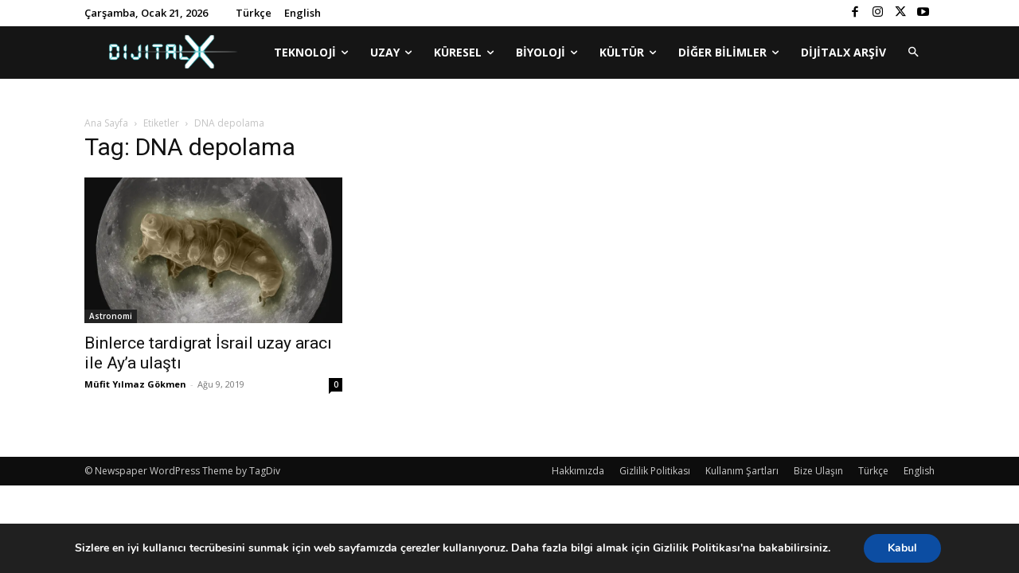

--- FILE ---
content_type: text/html; charset=utf-8
request_url: https://www.google.com/recaptcha/api2/aframe
body_size: 266
content:
<!DOCTYPE HTML><html><head><meta http-equiv="content-type" content="text/html; charset=UTF-8"></head><body><script nonce="hDTIc775QdF2yAzSmnuNEQ">/** Anti-fraud and anti-abuse applications only. See google.com/recaptcha */ try{var clients={'sodar':'https://pagead2.googlesyndication.com/pagead/sodar?'};window.addEventListener("message",function(a){try{if(a.source===window.parent){var b=JSON.parse(a.data);var c=clients[b['id']];if(c){var d=document.createElement('img');d.src=c+b['params']+'&rc='+(localStorage.getItem("rc::a")?sessionStorage.getItem("rc::b"):"");window.document.body.appendChild(d);sessionStorage.setItem("rc::e",parseInt(sessionStorage.getItem("rc::e")||0)+1);localStorage.setItem("rc::h",'1769027851806');}}}catch(b){}});window.parent.postMessage("_grecaptcha_ready", "*");}catch(b){}</script></body></html>